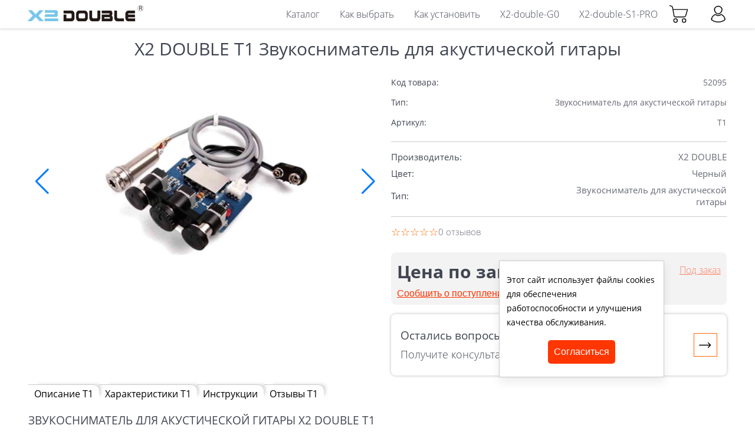

--- FILE ---
content_type: text/html; charset=UTF-8
request_url: https://x2-double.ru/product/x2-double-t1-zvukosnimatel/
body_size: 11348
content:
<!DOCTYPE html>
<html xmlns="http://www.w3.org/1999/xhtml" xml:lang="ru" lang="ru">
	<head>
		<title>X2 Double T1 - Звукосниматель</title>
		<meta name="viewport" content="width=device-width, initial-scale=1">
		<meta http-equiv="Content-Type" content="text/html; charset=UTF-8" />
<meta name="robots" content="index, follow" />
<meta name="keywords" content="X2 Double T1 - Звукосниматель купить цена" />
<meta name="description" content="X2 Double T1 - Звукосниматель купить на официальном сайте дилера с гарантией, X2 Double T1 - Звукосниматель цена интернет-магазина, доставка на дом." />
<script data-skip-moving="true">(function(w, d, n) {var cl = "bx-core";var ht = d.documentElement;var htc = ht ? ht.className : undefined;if (htc === undefined || htc.indexOf(cl) !== -1){return;}var ua = n.userAgent;if (/(iPad;)|(iPhone;)/i.test(ua)){cl += " bx-ios";}else if (/Windows/i.test(ua)){cl += ' bx-win';}else if (/Macintosh/i.test(ua)){cl += " bx-mac";}else if (/Linux/i.test(ua) && !/Android/i.test(ua)){cl += " bx-linux";}else if (/Android/i.test(ua)){cl += " bx-android";}cl += (/(ipad|iphone|android|mobile|touch)/i.test(ua) ? " bx-touch" : " bx-no-touch");cl += w.devicePixelRatio && w.devicePixelRatio >= 2? " bx-retina": " bx-no-retina";if (/AppleWebKit/.test(ua)){cl += " bx-chrome";}else if (/Opera/.test(ua)){cl += " bx-opera";}else if (/Firefox/.test(ua)){cl += " bx-firefox";}ht.className = htc ? htc + " " + cl : cl;})(window, document, navigator);</script>


<link href="/bitrix/js/ui/design-tokens/dist/ui.design-tokens.css?172527078626358" type="text/css"  rel="stylesheet" />
<link href="/bitrix/js/ui/fonts/opensans/ui.font.opensans.css?17252701412555" type="text/css"  rel="stylesheet" />
<link href="/bitrix/js/main/popup/dist/main.popup.bundle.css?175739434731694" type="text/css"  rel="stylesheet" />
<link href="/local/templates/x2-double/components/bitrix/catalog.element/element/style.css?175862912113113" type="text/css"  rel="stylesheet" />
<link href="/local/templates/x2-double/components/bitrix/news.list/reviews_catalog/style.css?1725272880930" type="text/css"  rel="stylesheet" />
<link href="/local/templates/x2-double/template_styles.css?176829595836251" type="text/css"  data-template-style="true"  rel="stylesheet" />







		<link rel="canonical" href="https://x2-double.ru/product/x2-double-t1-zvukosnimatel/">
		<link rel="shortcut icon" type="image/svg+xml" href="/favicon.svg"/>
				<link rel="stylesheet" type="text/css" href="/local/templates/x2-double/swiper/swiper-bundle.min.css">
		<link rel="stylesheet" href="https://cdnjs.cloudflare.com/ajax/libs/animate.css/4.1.1/animate.min.css">
	</head>
	<body id="body">
		<div id="panel"></div>
		<header id="header" class="header">
			<div class="header__container">
	<a href="/">
	<img src="/logo.jpg" alt="Логотип X2 Double" height="32" width="200" class="header__logo">
</a>		<button class="header__button-open" type="button" aria-label="открыть меню">
		<svg viewBox="0 0 32 32" width="32px" height="32px" fill="#fff">
			<path d="M26,16c0,1.104-0.896,2-2,2H8c-1.104,0-2-0.896-2-2s0.896-2,2-2h16C25.104,14,26,14.896,26,16z" />
			<path d="M26,8c0,1.104-0.896,2-2,2H8c-1.104,0-2-0.896-2-2s0.896-2,2-2h16C25.104,6,26,6.896,26,8z" />
			<path d="M26,24c0,1.104-0.896,2-2,2H8c-1.104,0-2-0.896-2-2s0.896-2,2-2h16C25.104,22,26,22.896,26,24z" />
		</svg>
	</button>
	<div class="header__nav-wrapper nav--close">
		<nav class="header__nav-box">
			<button class="header__button-closed" type="button" aria-label="закрыть меню">
				<svg viewBox="0 0 24 24" width="32px" height="32px" fill="#fff">
					<path d="M16.707,8.707,13.414,12l3.293,3.293a1,1,0,1,1-1.414,1.414L12,13.414,8.707,16.707a1,1,0,1,1-1.414-1.414L10.586,12,7.293,8.707A1,1,0,1,1,8.707,7.293L12,10.586l3.293-3.293a1,1,0,1,1,1.414,1.414Z" />
				</svg>
			</button>
			<ul class="header__nav-list" itemscope itemtype="http://schema.org/ItemList">
									<li class="header__nav-item" itemscope itemtype="http://schema.org/ListItem">
						<a class="header__nav-link" href="/catalog/" itemprop="url">Каталог</a>
						<meta itemprop="name" content="Каталог" />
					</li>
									<li class="header__nav-item" itemscope itemtype="http://schema.org/ListItem">
						<a class="header__nav-link" href="/blog/kak-vybrat-zvukosnimatel-dlya-gitary/" itemprop="url">Как выбрать</a>
						<meta itemprop="name" content="Как выбрать" />
					</li>
									<li class="header__nav-item" itemscope itemtype="http://schema.org/ListItem">
						<a class="header__nav-link" href="/blog/kak-ustanovit-zvukosnimatel-na-akusticheskuyu-gitaru/" itemprop="url">Как установить</a>
						<meta itemprop="name" content="Как установить" />
					</li>
									<li class="header__nav-item" itemscope itemtype="http://schema.org/ListItem">
						<a class="header__nav-link" href="/product/x2-double-g0-transakusticheskiy-zvukosnimatel/" itemprop="url">X2-double-G0</a>
						<meta itemprop="name" content="X2-double-G0" />
					</li>
									<li class="header__nav-item" itemscope itemtype="http://schema.org/ListItem">
						<a class="header__nav-link" href="/product/x2-double-s1-pro-transakusticheskiy-pezozvukosnimatel-s-mikrofonom/" itemprop="url">X2-double-S1-PRO</a>
						<meta itemprop="name" content="X2-double-S1-PRO" />
					</li>
							</ul>
			<div class="background__icons_profile"></div>
<div class="header__icons">
<div class="header__icons_item icon__cart">
		<div class="reload_cart__wrapper">
			<div class="reload_cart__open" onclick="$('.reload_cart__wrapper').toggleClass('active'); $('body').toggleClass('overflow'); $('.background__icons_profile').toggleClass('active');"></div>
			<div id="reload_cart" class="reload_cart__box">
				<div class="header__icons_link">
					<svg width="32" height="30" fill="none" xmlns="http://www.w3.org/2000/svg"><g clip-path="url(#a)"><path d="M10.305 22.117a3.728 3.728 0 1 0 0 7.457 3.728 3.728 0 0 0 0-7.457zm0 6.086a2.358 2.358 0 1 1 0-4.715 2.358 2.358 0 0 1 0 4.715zm20.32-21.732h-24.2l-.493-2.762A4.119 4.119 0 0 0 2.594.378L.805.063a.686.686 0 1 0-.24 1.35l1.796.315a2.741 2.741 0 0 1 2.22 2.22l2.427 13.687a3.42 3.42 0 0 0 3.372 2.83h14.392a3.418 3.418 0 0 0 3.283-2.432l3.221-10.678a.716.716 0 0 0-.102-.61.694.694 0 0 0-.549-.274zm-3.879 11.157a2.042 2.042 0 0 1-1.967 1.46H10.387a2.046 2.046 0 0 1-2.022-1.7L6.672 7.835h23.035l-2.96 9.793zm-2.049 4.49a3.728 3.728 0 1 0 0 7.456 3.728 3.728 0 0 0 0-7.457zm0 6.085a2.358 2.358 0 1 1 0-4.715 2.358 2.358 0 0 1 0 4.715z" fill="#000"/></g><defs><clipPath id="a"><path fill="#fff" d="M0 0h31.304v30H0z"/></clipPath></defs></svg>				</div>
			</div>
		</div>
	</div>
	<div class="header__icons_item icon__auth" id="reload_auth">
		<div id="over_personal_info_popap">
	<button class="header__icons_link" onclick="$('.personal__container').toggleClass('active'); $('.background__icons_profile').toggleClass('active');$('body').addClass('overflow');">
					<svg width="33" height="30" fill="none" xmlns="http://www.w3.org/2000/svg"><path d="M15.682 15c1.797 0 3.552-.959 4.942-2.7 1.226-1.536 1.958-3.435 1.958-5.08 0-3.345-3.095-6.066-6.9-6.066s-6.9 2.721-6.9 6.066c0 1.645.732 3.544 1.958 5.08 1.39 1.741 3.145 2.7 4.942 2.7zm0-12.857c3.184 0 5.775 2.277 5.775 5.077 0 1.428-.672 3.157-1.754 4.512-1.156 1.448-2.621 2.279-4.02 2.279-1.4 0-2.866-.83-4.022-2.279-1.082-1.355-1.754-3.084-1.754-4.512 0-2.8 2.59-5.077 5.775-5.077z" fill="#000" stroke="#000" stroke-width=".5"/><path d="M25.708 18.84c-1.205-1.643-2.902-2.954-4.908-3.792a.616.616 0 0 0-.634.095c-1.343 1.177-2.894 1.799-4.484 1.799-1.59 0-3.14-.622-4.483-1.799a.616.616 0 0 0-.634-.095c-2.005.838-3.703 2.149-4.908 3.792-1.239 1.687-1.893 3.644-1.893 5.66v.009c0 .138.066.27.183.363 3.218 2.563 7.386 3.974 11.735 3.974 4.35 0 8.517-1.411 11.736-3.974a.466.466 0 0 0 .183-.363V24.5c0-2.016-.655-3.973-1.893-5.66zm-10.026 9.027c-3.988 0-7.813-1.268-10.8-3.575.043-1.754.633-3.451 1.712-4.922 1.024-1.395 2.44-2.526 4.108-3.288 1.49 1.205 3.205 1.84 4.98 1.84 1.775 0 3.49-.635 4.981-1.84 1.669.762 3.084 1.893 4.107 3.288 1.08 1.47 1.67 3.168 1.712 4.922-2.986 2.307-6.812 3.575-10.8 3.575z" fill="#000" stroke="#000" stroke-width=".5"/></svg>			</button>
</div>
<div class="personal__container" id="personal_info_popap">
	
	<div class="icons__heading">
		<p class="pop_up__title">Авторизация:</p>
		<button type="button" class="pop_up__close" onclick="$('.personal__container').removeClass('active'); $('.background__icons_profile').removeClass('active');$('body').removeClass('overflow');">×</button>
	</div>
	<button type="button" class="pop_up_button" onclick="input_auth('/local/templates/x2-double');">У меня есть профиль</button>
			<a class="pop_up_reg" href="/personal/?new_reg=Y">Зарегистрироваться</a>
</div>	</div>
</div>
		</nav>
	</div>
</div>








		</header>

		<main><input type="hidden" id="id_product" value="52095"/>
<section class="element" itemscope itemtype="https://schema.org/Product">
	<div class="container">
		<meta itemprop="name" content="X2 Double T1 - Звукосниматель" />
		<h1 class="element__title" itemprop="model">X2 DOUBLE T1 Звукосниматель для акустической гитары</h1>
		<div class="element__top">
			<div class="element__left">
				<div id="detail_slider">
					<div class="detail_slider_pre">
						<div class="element__slider">
															<div class="slider_product swiper-container">
									<div class="swiper-wrapper">
																					<div class="swiper-slide">
												<div class="detail_img_containeer" onclick="popap_slider('52095', '0', '/local/templates/x2-double');">						
																											<img class="detail_img_big"  itemprop="image" src="/upload/catalog/x2-double-t1-zvukosnimatel/x2-double-t1-zvukosnimatel.jpg" 
														alt="Звукосниматель для акустической гитары X2 Double T1 - Звукосниматель - фото 1" 
														title="X2 Double T1 - Звукосниматель - фото 1" width="1500" height="1000">
																									</div>
											</div>
																														</div>
									<div class="swiper-button-prev"></div>
									<div class="swiper-button-next"></div>
																	</div>
													</div>
					</div>
				</div>
			</div>
			<div class="element__info">
				<div class="element__info_top">
					<div class="element__heading">
						<div class="element__wrapper">
											<div class="element-info__main">
					<div class="element-info__box">
																				<p class="element-info__article">Код товара:<span>52095</span></p>
																						<p class="element-info__type">Тип: <span>Звукосниматель для акустической гитары</span></p>
																						<p class="element-info__article">Артикул: <span>T1</span> </p>
												</div>
											<div class="element-info__characteristics">
							<ul>
																				<li><span class="element-info__property">
														Производитель:</span>
													<span class="element-info__value">															X2 DOUBLE																											</span>
												</li>
																				<li><span class="element-info__property">
														Цвет:</span>
													<span class="element-info__value">															Черный																											</span>
												</li>
																				<li><span class="element-info__property">
														Тип:</span>
													<span class="element-info__value">															Звукосниматель для акустической гитары																											</span>
												</li>
															</ul>
						</div>
										<div class="element-info__rating" itemprop="aggregateRating" itemscope itemtype="http://schema.org/AggregateRating">
													<meta itemprop="ratingValue" content="5" />
							<meta itemprop="reviewCount" content="1" />
							<meta itemprop="bestRating" content="5">
							<meta itemprop="ratingCount" content="1">
												<div class="element-info__stars">
															<span>&#9734;</span>
								<span>&#9734;</span>
								<span>&#9734;</span>
								<span>&#9734;</span>
								<span>&#9734;</span>
													</div>
						<a class="element-info__reviews" href="#reviews">0 отзывов</a>
					</div>
								</div>			
						</div>
					
					<div class="element__coast">
						<div class="element__price" itemprop="offers" itemscope itemtype="http://schema.org/Offer">
															<p class="element__price_summ">
									<span>Цена </span>
									<span class="element__price_query"  itemprop="price" content="По запросу">по запросу</span>
								</p>
																															<p class="element_availability_few">Под заказ</p>
																					</div>
																					<div class="element__buy">
									<button type="button" class="element_availability" onclick="add_availability('52095', '0', '/local/templates/x2-double');">Сообщить о поступлении</button>
								</div>
																		</div>
				</div>
				
<div class="content_message_wrapper" id="open_jivochat" onclick="open_jivochat();">
	<div>
		<p class="content_message_questions">Остались вопросы?</p>
		<p class="content_message_consultation">Получите консультацию нашего специалиста</p>
	</div>
	<span class="content_message_jivo"></span>
</div>
			</div>
		</div>
	</div>
	</div>
	
	<div class="detail_tabs">
		<div class="container">
			<ul class="detail_links">
				<li><a id="description_link" class="current">Описание T1</a></li>
								<li><a id="characteristics_link">Характеристики T1</a></li>
								<li><a id="files_link">Инструкции</a></li>
								<li><a id="reviews_link">Отзывы T1</a></li>
			</ul>
		</div>
	</div>
	
		<div class="detail_description">
		<div class="container">
												<h2 itemprop="name">Звукосниматель для акустической гитары X2 DOUBLE T1</h2>
										<div id="detail_description" class="element__box">
													<p>X2 Double T1 &ndash; Звукосниматель для акустической гитары</p>

<p>Представляем вам звукосниматель для акустической гитары, который удивит вас своим качеством звука и удобством использования. Встроенная система гитарного предусилителя позволяет настроить звук и объем под свои предпочтения, а гибкий звукосниматель под седлом обеспечивает чистоту и детализацию звучания. Регуляторы громкости, низких и высоких частот позволяют легко настроить звук под любой стиль игры. Индикатор низкого заряда батареи поможет вовремя заменить 9-вольтовую батарею, чтобы не остаться без звука в самом неподходящем моменте. А сумка для батареи обеспечит удобство и защиту вашего оборудования в пути. Удивите себя и свою аудиторию качеством звучания этого звукоснимателя для акустической гитары!</p>

<p><b>Основные сведения о звукоснимателе для акустической гитары:</b></p>

<ul>
	<li>Встроенная система гитарного предусилителя,</li>
	<li>гибкий звукосниматель под седлом,</li>
	<li>регуляторы громкости,</li>
	<li>низких и высоких частот,</li>
	<li>индикатор низкого заряда батареи,</li>
	<li>батарея 9 В и сумка для батареи.</li>
</ul>
							</div>
		</div>
	</div>

			
				<div class="characteristics">
			<div class="container">
				<div id="characteristics_block" class="element_description">
											<h2>Звукосниматель для акустической гитары X2 DOUBLE T1 характеристики товара</h2>
										<table class="characteristics__table">
						<tbody>
																	<tr class="characteristics__row">
											<td>Производитель</td>
																							<td>X2 DOUBLE</td>
																					</tr>
																			<tr class="characteristics__row">
											<td>Цвет</td>
																							<td>Черный</td>
																					</tr>
																			<tr class="characteristics__row">
											<td>Назначение</td>
																							<td>Для акустической гитары</td>
																					</tr>
																			<tr class="characteristics__row">
											<td>Врезной темброблок</td>
																							<td>Да</td>
																					</tr>
															</tbody>
					</table>
				</div>
							</div>
		</div>
</section>
	
			
		<section>
		<div class="container">
			<a id="files_block" aria-label="X2 DOUBLE T1 инструкция на русском языке"></a> 
							<h2 class="element__subtitle">Звукосниматель для акустической гитары X2 DOUBLE T1 инструкция на русском языке</h2>
						<div class="element__box element__box_files">
									<p>На этот товар еще нет инструкций</p>
							</div>
		</div>
	</section>

		
		<section class="reviews">
		<div class="container">
			<div id="reviews_block" class="element_reviews_block">		
				<a name="reviews" aria-label="Отзывы на X2 DOUBLE T1"></a>
									<h2>Отзывы на <span> X2 DOUBLE T1</span></h2>
								<div id="reviews_section">
					<ul class="reviews__list">
						<li class="no_reviews_text element__box">
				На этот товар еще нет отзывов.
			</li>
			</ul><br/>
<button type="button" class="element__btn element_reviews" onclick="add_review('52095', '/local/templates/x2-double/components/bitrix/news.list/reviews_catalog', '/local/templates/x2-double');">Оставить отзыв</button>				</div>
			</div>
		</div>
	</section>

								<button id="scroller_b_top" class="b_top" style="display: none;">
			<svg width="59" height="59" viewBox="0 0 59 59" fill="none" xmlns="http://www.w3.org/2000/svg">
<g clip-path="url(#clip0_1633_2)">
<path d="M32.484 46.9835H26.684V23.7835L16.534 33.9335L12.416 29.8155L29.584 12.6475L46.752 29.8155L42.634 33.9335L32.484 23.7835V46.9835ZM29.584 0.583496C33.3923 0.583496 37.1634 1.3336 40.6818 2.79098C44.2002 4.24837 47.3972 6.3845 50.0901 9.07739C55.5286 14.5159 58.584 21.8922 58.584 29.5835C58.584 37.2748 55.5286 44.651 50.0901 50.0896C44.6515 55.5281 37.2753 58.5835 29.584 58.5835C25.7757 58.5835 22.0046 57.8334 18.4862 56.376C14.9677 54.9186 11.7708 52.7825 9.07788 50.0896C6.38499 47.3967 4.24886 44.1997 2.79147 40.6813C1.33409 37.1629 0.583984 33.3918 0.583984 29.5835C0.583984 21.8922 3.63933 14.5159 9.07788 9.07739C14.5164 3.63884 21.8927 0.583496 29.584 0.583496ZM29.584 6.38349C23.431 6.38349 17.5299 8.82777 13.1791 13.1786C8.82826 17.5294 6.38398 23.4305 6.38398 29.5835C6.38398 35.7365 8.82826 41.6375 13.1791 45.9884C17.5299 50.3392 23.431 52.7835 29.584 52.7835C35.737 52.7835 41.638 50.3392 45.9889 45.9884C50.3397 41.6375 52.784 35.7365 52.784 29.5835C52.784 23.4305 50.3397 17.5294 45.9889 13.1786C41.638 8.82777 35.737 6.38349 29.584 6.38349Z" fill="#FF6800"/>
</g>
<defs>
<clipPath id="clip0_1633_2">
<rect width="59" height="59" fill="white"/>
</clipPath>
</defs>
</svg>
			</button>
			<section id="feedback" class="feedback">
	<div class="feedback__container">
		<h3 class="feedback__heading">Заказать звукосниматель</h3>
		<div class="feedback__box">
			<p class="feedback__text">Если у вас остались вопросы или вы хотите сделать заказ, оставьте номер телефона и мы обязательно вам перезвоним</p>
			<form class="feedback__form">
			<label><input class="phone__number" type="text" id="phone_order_a_call" value="" placeholder="+7 (___) ___-__-__" required/></label>
			<button type="button" class="oneclick_btn" onclick="order_a_call('/local/templates/x2-double');">заказать</button>
			</form>
		</div>
	</div>
</section>
		</main>
		<footer id="footer" class="footer">
			<div class="popup_mess_cookie">
	<p>Этот сайт использует файлы cookies для обеспечения работоспособности и улучшения качества обслуживания.</p>
	<button class="mess_cookie_closed" type="button" onclick="location.reload();">согласиться</button>	
</div>

			<div class="footer__container"> 
				<div class="footer__nav-box">
					<div class="footer__container_catalog">
								<p>Звукосниматели</p>
		<ul class="footer__nav-list">
							<li class="footer__nav-item">
					<a class="footer__nav-link" href="/catalog/#transakusticheskie-zvukosnimateli">Трансакустический звукосниматель</a>
				</li>
							<li class="footer__nav-item">
					<a class="footer__nav-link" href="/catalog/#zvukosnimateli-dlya-akusticheskikh-gitar">Звукосниматель для акустической гитары</a>
				</li>
							<li class="footer__nav-item">
					<a class="footer__nav-link" href="/catalog/#zvukosnimateli-dlya-ukulele">Звукосниматель для укулеле</a>
				</li>
							<li class="footer__nav-item">
					<a class="footer__nav-link" href="/catalog/#zvukosnimateli-dlya-kakhonov">Звукосниматель для кахона</a>
				</li>
					</ul>
					</div>
					<div class="footer__container_menu">
						
	<ul class="">
					<li>
				<p>Навигация</p>
				<ul class="footer__nav-list">
											<li class="footer__nav-item">
							<a class="footer__nav-link" href="/personal/">Войти в личный кабинет</a>
						</li>
											<li class="footer__nav-item">
							<a class="footer__nav-link" href="/blog/kak-vybrat-zvukosnimatel-dlya-gitary/">Как выбрать</a>
						</li>
											<li class="footer__nav-item">
							<a class="footer__nav-link" href="/blog/kak-ustanovit-zvukosnimatel-na-akusticheskuyu-gitaru/">Как установить</a>
						</li>
											<li class="footer__nav-item">
							<a class="footer__nav-link" href="/#shipping_and_payment">Доставки и оплата</a>
						</li>
											<li class="footer__nav-item">
							<a class="footer__nav-link" href="/polzovatelskoe-soglashenie/">Пользовательское соглашение</a>
						</li>
									</ul>
			</li>
			</ul>
					</div>
					<div class="footer__container_address">
						<div>
	<p>
		 Наши магазины
	</p>
	<ul class="footer__nav-list">
		<li class="footer__nav-item">
		г. Москва, пр. Огородный,<br>
		 д.10, стр. 3, ТЦ «Зеленый» </li>
		<li class="footer__nav-item">г. Тюмень, ул. Комсомольская, 57</li>
		<li class="footer__nav-item">г. Омск, ул. Жукова, 107</li>
	</ul>
</div>
<div>
	<p>
		 Контакты
	</p>
	<p>
		 Телефон: <a class="footer__phone" rel="nofollow" href="tel:+78001008088"> 8-800-100-80-88</a>,
	</p>
	<p>
		 E-mail: <a href="mailto:zakaz@x2-double.ru">zakaz@x2-double.ru</a>
	</p>
</div>
 <br>					</div>
				</div>
			</div>
			<div class="footer__container">
	<p class="footer__text">
		 Разработано компанией <a href="https://dominantamusic.ru">«Доминанта мьюзик»</a>
		2022-2026
	</p>
	<p class="footer__text">
		 Все права защищены, при использовании фото и текста с сайта ссылка на источник обязательна
	</p>
 <a class="footer__text" href="/politika-obrabotki-personalnykh-dannykh/">Политика конфидециальности</a>
</div>
<div class="footer__container">
	<p class="footer__text">
		 Каталог носит исключительно информационный характер и не является публичной офертой
	</p>
</div>
 <br>		</footer>
		<section id="popap">
			<div id="message_modal">
				<div class="box_message_modal">
					<button type="button" class="close_message_modal"></button>
					<div class="title_message_modal"></div>
					<div class="content_message_modal"></div>
				</div>
			</div>
			<div id="popap_slider">
				<button type="button" class="close_popap_slider">
					<svg width="25px" height="25px" viewBox="0 0 25 25" fill="none"><path d="M1.707.293A1 1 0 00.293 1.707L10.9 12.314.293 22.92a1 1 0 101.414 1.414l10.607-10.606 10.135 10.135a1 1 0 001.414-1.414L13.728 12.314 23.863 2.179A1 1 0 0022.45.764L12.314 10.9 1.707.293z" fill="#fff"></path></svg>
				</button>
				<div class="content_popap_slider"></div>
			</div>
		</section>
		<div class="background__popap"></div>
						<div id="reload_script"></div>
		<!-- Yandex.Metrika counter -->
<noscript><div><img src="https://mc.yandex.ru/watch/88958833" style="position:absolute; left:-9999px;" alt="metrika" /></div></noscript>
<!-- /Yandex.Metrika counter -->	<script>if(!window.BX)window.BX={};if(!window.BX.message)window.BX.message=function(mess){if(typeof mess==='object'){for(let i in mess) {BX.message[i]=mess[i];} return true;}};</script>
<script>(window.BX||top.BX).message({"JS_CORE_LOADING":"Загрузка...","JS_CORE_NO_DATA":"- Нет данных -","JS_CORE_WINDOW_CLOSE":"Закрыть","JS_CORE_WINDOW_EXPAND":"Развернуть","JS_CORE_WINDOW_NARROW":"Свернуть в окно","JS_CORE_WINDOW_SAVE":"Сохранить","JS_CORE_WINDOW_CANCEL":"Отменить","JS_CORE_WINDOW_CONTINUE":"Продолжить","JS_CORE_H":"ч","JS_CORE_M":"м","JS_CORE_S":"с","JSADM_AI_HIDE_EXTRA":"Скрыть лишние","JSADM_AI_ALL_NOTIF":"Показать все","JSADM_AUTH_REQ":"Требуется авторизация!","JS_CORE_WINDOW_AUTH":"Войти","JS_CORE_IMAGE_FULL":"Полный размер"});</script><script src="/bitrix/js/main/core/core.js?1757394407511455"></script><script>BX.Runtime.registerExtension({"name":"main.core","namespace":"BX","loaded":true});</script>
<script>BX.setJSList(["\/bitrix\/js\/main\/core\/core_ajax.js","\/bitrix\/js\/main\/core\/core_promise.js","\/bitrix\/js\/main\/polyfill\/promise\/js\/promise.js","\/bitrix\/js\/main\/loadext\/loadext.js","\/bitrix\/js\/main\/loadext\/extension.js","\/bitrix\/js\/main\/polyfill\/promise\/js\/promise.js","\/bitrix\/js\/main\/polyfill\/find\/js\/find.js","\/bitrix\/js\/main\/polyfill\/includes\/js\/includes.js","\/bitrix\/js\/main\/polyfill\/matches\/js\/matches.js","\/bitrix\/js\/ui\/polyfill\/closest\/js\/closest.js","\/bitrix\/js\/main\/polyfill\/fill\/main.polyfill.fill.js","\/bitrix\/js\/main\/polyfill\/find\/js\/find.js","\/bitrix\/js\/main\/polyfill\/matches\/js\/matches.js","\/bitrix\/js\/main\/polyfill\/core\/dist\/polyfill.bundle.js","\/bitrix\/js\/main\/core\/core.js","\/bitrix\/js\/main\/polyfill\/intersectionobserver\/js\/intersectionobserver.js","\/bitrix\/js\/main\/lazyload\/dist\/lazyload.bundle.js","\/bitrix\/js\/main\/polyfill\/core\/dist\/polyfill.bundle.js","\/bitrix\/js\/main\/parambag\/dist\/parambag.bundle.js"]);
</script>
<script>BX.Runtime.registerExtension({"name":"pull.protobuf","namespace":"BX","loaded":true});</script>
<script>BX.Runtime.registerExtension({"name":"rest.client","namespace":"window","loaded":true});</script>
<script>(window.BX||top.BX).message({"pull_server_enabled":"N","pull_config_timestamp":0,"shared_worker_allowed":"Y","pull_guest_mode":"N","pull_guest_user_id":0,"pull_worker_mtime":1757394371});(window.BX||top.BX).message({"PULL_OLD_REVISION":"Для продолжения корректной работы с сайтом необходимо перезагрузить страницу."});</script>
<script>BX.Runtime.registerExtension({"name":"pull.client","namespace":"BX","loaded":true});</script>
<script>BX.Runtime.registerExtension({"name":"pull","namespace":"window","loaded":true});</script>
<script>BX.Runtime.registerExtension({"name":"ui.design-tokens","namespace":"window","loaded":true});</script>
<script>BX.Runtime.registerExtension({"name":"ui.fonts.opensans","namespace":"window","loaded":true});</script>
<script>BX.Runtime.registerExtension({"name":"main.popup","namespace":"BX.Main","loaded":true});</script>
<script>BX.Runtime.registerExtension({"name":"popup","namespace":"window","loaded":true});</script>
<script>(window.BX||top.BX).message({"LANGUAGE_ID":"ru","FORMAT_DATE":"DD.MM.YYYY","FORMAT_DATETIME":"DD.MM.YYYY HH:MI:SS","COOKIE_PREFIX":"BITRIX_SM","SERVER_TZ_OFFSET":"0","UTF_MODE":"Y","SITE_ID":"s6","SITE_DIR":"\/","USER_ID":"","SERVER_TIME":1769822528,"USER_TZ_OFFSET":10800,"USER_TZ_AUTO":"Y","bitrix_sessid":"e78f5fa3a7f8170aea7de85dffaa1364"});</script><script src="/bitrix/js/pull/protobuf/protobuf.js?1661088555274055"></script>
<script src="/bitrix/js/pull/protobuf/model.js?166108855570928"></script>
<script src="/bitrix/js/rest/client/rest.client.js?166108855617414"></script>
<script src="/bitrix/js/pull/client/pull.client.js?175739437183861"></script>
<script src="/bitrix/js/main/popup/dist/main.popup.bundle.js?1757394407119116"></script>
<script>
					(function () {
						"use strict";

						var counter = function ()
						{
							var cookie = (function (name) {
								var parts = ("; " + document.cookie).split("; " + name + "=");
								if (parts.length == 2) {
									try {return JSON.parse(decodeURIComponent(parts.pop().split(";").shift()));}
									catch (e) {}
								}
							})("BITRIX_CONVERSION_CONTEXT_s6");

							if (cookie && cookie.EXPIRE >= BX.message("SERVER_TIME"))
								return;

							var request = new XMLHttpRequest();
							request.open("POST", "/bitrix/tools/conversion/ajax_counter.php", true);
							request.setRequestHeader("Content-type", "application/x-www-form-urlencoded");
							request.send(
								"SITE_ID="+encodeURIComponent("s6")+
								"&sessid="+encodeURIComponent(BX.bitrix_sessid())+
								"&HTTP_REFERER="+encodeURIComponent(document.referrer)
							);
						};

						if (window.frameRequestStart === true)
							BX.addCustomEvent("onFrameDataReceived", counter);
						else
							BX.ready(counter);
					})();
				</script>



<script src="/local/templates/x2-double/components/bitrix/menu/top_menu/script.js?17123143862199"></script>
<script src="/local/templates/x2-double/js/jquery-1.11.1.min.js?164270160095790"></script>
<script src="/local/templates/x2-double/js/jquery.maskedinput.min.js?16427016004280"></script>
<script src="/local/templates/x2-double/js/nouislider.min.js?164270160025410"></script>
<script src="/local/templates/x2-double/js/script.js?17205084904792"></script>
<script src="/local/templates/x2-double/swiper/swiper-bundle.min.js?1684044882146402"></script>
<script src="/local/templates/x2-double/components/bitrix/news.list/reviews_catalog/script.js?1727254190756"></script>

<script>
	function input_auth(site_template){
		$.ajax({
			type: "POST",
			url: site_template + "/include/auth/auth_pass.php",
			data: {
				"site_template": site_template,
				"type": "input_auth_phone"
			},
			success: function(data){
				$('#message_modal').show();
				$('.content_message_modal').html(data);
			}
		});
	}
	function auth(login, site_template){
		$.ajax({
			type: "POST",
			url: site_template + "/include/auth/auth_pass.php",
			data: {
				"site_template": site_template,
				"type": "auth",
				"auth_pass": "Y",
				"login": login
			},
			success: function(data){
				$('#message_modal').show();
				$('.content_message_modal').html(data);
			}
		});
	}
</script><script>
	$('.background__icons_profile').click(function(){
		$('.background__icons_profile').removeClass('active');
		$('.icon__cart').removeClass('active');
		$('.personal__container').removeClass('active');
		$('body').removeClass('overflow');
	});
</script><script type="text/javascript">
	$(document).ready(function(){
	let width_slider;
	let height_slider;
	width_slider = $(".video_slider_prod").width();
	height_slider = width_slider / 3 * 2;
	$(".video_slider_prod").height(height_slider);
	
	//слайдер элемент
	let swiper = new Swiper(".detail_dots_list", {
		spaceBetween: 3,
		slidesPerView: "auto",
		freeMode: true,
		watchSlidesProgress: true,
		centerInsufficientSlides: true,
	});
	let swiper2 = new Swiper(".slider_product", {
		loop: true,
		centerInsufficientSlides: true,
		navigation: {
			nextEl: ".swiper-button-next",
			prevEl: ".swiper-button-prev",
		},
		thumbs: {
			swiper: swiper,
		},
		keyboard: {
		enabled: true,
		onlyInViewport: false,
		},
	});
});
$(window).resize(function(){
	let width_slider;
	let height_slider;
	width_slider = $(".video_slider_prod").width();
	height_slider = width_slider / 3 * 2;
	$(".video_slider_prod").height(height_slider);
});
	(function () {
		const paddingTop = 80;
		const descriptionLink = document.querySelector('#description_link');
		const description = document.querySelector('#detail_description');
		const featuresLink = document.querySelector('#features_link');
		const features = document.querySelector('#features_block');
		const characteristicsLink = document.querySelector('#characteristics_link');
		const characteristics = document.querySelector('#characteristics_block');
		const videoLink = document.querySelector('#video_link');
		const video = document.querySelector('#video');
		const filesLink = document.querySelector('#files_link');
		const files = document.querySelector('#files_block');
		const storeLink = document.querySelector('#store_link');
		const store = document.querySelector('#store_block');
		const reviewsLink = document.querySelector('#reviews_link');
		const reviews = document.querySelector('#reviews_block');
		const similarLink = document.querySelector('#similar_link');
		const similar = document.querySelector('#product_similar');
		const dopProdLink = document.querySelector('#dop_prod_link');
		const dopprod = document.querySelector('#dop_prod_block');
		let stopScroll;
		
		if (store != null && storeLink !=null) {
			storeLink.addEventListener('click', () => {
				let dataStore = store.getBoundingClientRect();
				stopScroll = dataStore.top - paddingTop;
				window.scrollBy(0, stopScroll - paddingTop)
			})
		}
		if (files != null && filesLink !=null) {
			filesLink.addEventListener('click', () => {
				let dataFiles = files.getBoundingClientRect();
				stopScroll = dataFiles.top - paddingTop;
				window.scrollBy(0, stopScroll - paddingTop)
			})
		}
		if (description != null && descriptionLink !=null) {
			descriptionLink.addEventListener('click', () => {
				let dataDiscription = description.getBoundingClientRect();
				stopScroll = dataDiscription.top - paddingTop;
				window.scrollBy(0, stopScroll - paddingTop)
			})
		}
		if (features != null && featuresLink !=null) {
			featuresLink.addEventListener('click', () => {
				let dataFeatures = features.getBoundingClientRect();
				stopScroll = dataFeatures.top - paddingTop;
				window.scrollBy(0, stopScroll - paddingTop)
			})
		}
		if (characteristics != null && characteristicsLink !=null) {
			characteristicsLink.addEventListener('click', () => {
				let dataCharacteristics = characteristics.getBoundingClientRect();
				stopScroll = dataCharacteristics.top - paddingTop;
				window.scrollBy(0, stopScroll - paddingTop)
			})
		}
		if (video != null && videoLink !=null) {
			videoLink.addEventListener('click', () => {
				let dataVideo = video.getBoundingClientRect();
				stopScroll = dataVideo.top - paddingTop;
				window.scrollBy(0, stopScroll - paddingTop)
			})
		}
		if (reviews != null && reviewsLink !=null) {
			reviewsLink.addEventListener('click', () => {
				let dataReviews = reviews.getBoundingClientRect();
				stopScroll = dataReviews.top - paddingTop;
				window.scrollBy(0, stopScroll - paddingTop)
			})
		}
		if (similar != null && similarLink !=null) {
			similarLink.addEventListener('click', () => {
				let dataSimilar = similar.getBoundingClientRect();
				stopScroll = dataSimilar.top - paddingTop;
				window.scrollBy(0, stopScroll - paddingTop)
			})
		}
		if (dopprod != null && dopProdLink !=null) {
			dopProdLink.addEventListener('click', () => {
				let dataSimilar = dopprod.getBoundingClientRect();
				stopScroll = dataSimilar.top - paddingTop;
				window.scrollBy(0, stopScroll - paddingTop)
			})
		}
	}());
</script>
<script type="text/javascript">
		$("#add_cart_").attr('href', '/personal/cart/').removeAttr('onclick').text('В корзине').addClass('in_cart');
	</script>
<script type="text/javascript">
	$.mask.definitions['h'] = "[9]";
	$('#phone_order_a_call').mask("+7 (h99) 999-99-99");

	function order_a_call(site_template) {
		var phone = $('#phone_order_a_call').val(); 
		
		if(phone && phone.length === 18) {
			$.ajax({
				type: "POST",
				url: site_template + "/functions.php",
				data: {
					"phone": phone,
					"type_function": "order_a_call"
				},
				success: function(data) {
					$('#message_modal').show();
					$('.title_message_modal').html('Заявка принята. В ближайшее время с вами свяжется наш менеджер.');
				}
			});
		} else {
			$('#message_modal').show();
			$('.title_message_modal').html('Заполните все поля корректно!\nНомер должен начинаться с 9 и содержать 11 цифр.');
		}
	}
</script><script>
	(function () {
		'use strict'
		const slosedButton = document.querySelector(".mess_cookie_closed");
		const popupMessCookie = document.querySelector(".popup_mess_cookie");

		slosedButton.addEventListener("click",function(e){
			e.preventDefault();
			popupMessCookie.style.display = 'none';
		});
	})();
</script>

<script>
			$(window).on("load", function() {
				$('#reload_favor').load('/local/templates/x2-double/include/reload_favor.php');
				$('#reload_cart').load('/local/templates/x2-double/include/reload_cart.php');
				$('#reload_script').load('/local/templates/x2-double/include/jivosite.php');
			});
		</script>
<script type="text/javascript" >
   (function(m,e,t,r,i,k,a){m[i]=m[i]||function(){(m[i].a=m[i].a||[]).push(arguments)};
   m[i].l=1*new Date();
   for (var j = 0; j < document.scripts.length; j++) {if (document.scripts[j].src === r) { return; }}
   k=e.createElement(t),a=e.getElementsByTagName(t)[0],k.async=1,k.src=r,a.parentNode.insertBefore(k,a)})
   (window, document, "script", "https://mc.yandex.ru/metrika/tag.js", "ym");

   ym(88958833, "init", {
        clickmap:true,
        trackLinks:true,
        accurateTrackBounce:true,
        webvisor:true
   });
</script>
</body>
	</html>

--- FILE ---
content_type: text/css
request_url: https://x2-double.ru/local/templates/x2-double/components/bitrix/catalog.element/element/style.css?175862912113113
body_size: 3579
content:
.element__title {
  font-family: "Open Sans", sans-serif;
  font-size: 20px;
  margin-bottom: 10px;
}

.element__left {
  margin-bottom: 10px;
}

.slider-for .element__slider_item {
  margin: 0 auto;
  text-align: center;
}

.slider_product {
  padding: 50px;
}

.video_slider_box {
  display: flex;
  justify-content: center;
  align-items: center;
  height: 100%;
}

.popup_container .detail_dots_video {
  height: 54px;
}

.detail_img_containeer {
  min-height: 270px;
  display: flex;
  align-items: center;
  justify-content: center;
  margin: auto;
  display: -webkit-box;
  display: -moz-box;
  display: -ms-flexbox;
  display: -webkit-flex;
}

.popup_dots_container,
.detail_dots_container {
  overflow: hidden;
  border: 1px solid #6c6c6c;
  cursor: pointer;
  display: flex;
  align-items: center;
  justify-content: center;
  margin: auto;
  display: -webkit-box;
  display: -moz-box;
  display: -ms-flexbox;
  display: -webkit-flex;
}

.swiper-slide-thumb-active .popup_dots_container,
.swiper-slide-thumb-active .detail_dots_container {
  border: 1px solid #ff6800;
}

.detail_dots_picture {
  height: 65px;
}

.detail_dots_video {
  height: 65px;
  display: flex;
  justify-content: center;
  align-items: center;
}

.slider__thumbs .element__slider_item {
  cursor: pointer;
  margin: 0 auto;
  width: 45px;
  height: 30px;
}

.slider_video_nav {
  width: 45px;
  height: 30px;
  border: 1px solid #ff6800;
  margin: 0 auto;
}

.element__slider_box {
  display: flex;
  align-items: center;
  justify-content: center;
  display: -webkit-box;
  display: -moz-box;
  display: -ms-flexbox;
  display: -webkit-flex;
}

.element__slider_img {
  width: auto;
  margin: 0 auto;
}

.element__slider {
  position: relative;
  width: 100%;
  text-align: center;
}

.video_slider_prod {
  margin: 0 auto;
  padding: 0 40px;
}

.element__wrapper {
  font-size: 15px;
  padding: 15px 0;
}

/* Основная информация */
.element-info__main {
  display: flex;
  flex-direction: column;

}

.element__info {
  font-size: 14px;
}

.element-info__box {
  padding: 0 0 15px 0;
}

.element-info__article,
.element-info__type,
.element-info__brand {
  margin: 0;
  font-size: 14px;
  display: flex;
  justify-content: space-between;
  align-items: center;
  padding: 5px 0;
   font-weight: 500;
}

.element-info__article span,
.element-info__type span,
.element-info__brand span {
  opacity: 0.8;
  font-weight: 400;
  text-align: right;
}

/* Характеристики */
.element-info__characteristics {
  padding: 15px 0;
  border-top: 1px solid #ccc;
  ;
}

.element-info__characteristics ul {
  list-style: none;
  padding: 0;
  margin: 0;
  display: grid;
  gap: 8px;
}

.element-info__characteristics li {
  display: flex;
  justify-content: space-between;
  align-items: center;
}

.element-info__characteristics li:last-child {
  border-bottom: none;
}

.element-info__property {
  flex: 1;
  font-weight: 500;
}

.element-info__value {
  flex: 1;
  opacity: 0.8;
  font-weight: 400;
  text-align: right;
}

/* Рейтинг */
.element-info__rating {
  display: flex;
  align-items: center;
  gap: 15px;
  padding-top: 15px;
  border-top: 1px solid #ccc;
}

.element-info__stars {
  display: flex;
  gap: 2px;
}

.element-info__stars span {
  color: #ff6800;
  font-size: 18px;
}

.element-info__reviews {
  opacity: 0.8;
  text-decoration: none;
  transition: all 0.3s ease-out;
}

.element-info__reviews:hover {
  color: #ff6800;
  opacity: 1;
}



.element__price_summ {
  font-size: 20px;
  line-height: 1;
  font-weight: 700;
}

.element__coast {
border-radius: 8px;
     background-color: #f3f3f3;
  padding: 10px;
}

.element_availability_lot {
   font-size: 14px;
    color: #44CC00;
    margin: 0;
    padding: 5px 10px;
    background: rgba(68, 204, 0, 0.1);
    border-radius: 4px;
    display: flex;
    align-items: center;
}
.element_availability_few {
  color: #a52000;
  text-decoration: underline;
}

.element_oneclick,
.element_availability {
  padding: 0;
  color: #ff3200;
  background-color: transparent;
  text-decoration: underline;
  font-size: 16px;
  display: block;
  padding-top: 5px;
  text-align: center;
}

.element_oneclick:hover,
.element_availability:hover {
  background-color: transparent;
  opacity: 0.8;
}

.element__buttons {
  display: flex;
  justify-content: space-between;
  grid-gap: 10px;
}

.element__btn {
  cursor: pointer;
  padding: 10px 5px;
  text-align: center;
  font-weight: 500;
  margin: 5px 0;
  justify-items: start;
  width: 100%;
  transition: all 0.5s;
  color: #fff;
  max-width: 200px;
}

.element_in_basket {
  display: none;
  color: #ff6800;
  background: #fff;
}

.element__subtitle {
  margin: 15px auto;
  cursor: pointer;
  display: grid;
  grid-template-columns: 1fr 10px;
  align-items: center;
  justify-content: space-between;
  padding-bottom: 15px;
}

.element__subtitle.active svg {
  transform: rotate(90deg);
}

.element__services_item {
  color: var(--gray-color);
  text-transform: uppercase;
  font-size: 10px;
  display: flex;
  display: -webkit-box;
  display: -moz-box;
  display: -ms-flexbox;
  display: -webkit-flex;
  flex-direction: column;
  align-items: center;
  gap: 5px;
}

.element__subtitle.active::after {
  transform: rotate(150deg);
}

.element_reviews {
  max-width: 250px;
  margin: 0 auto;
}

.content_message_modal .element__container {
  display: none;
}

.files_block ul {
  display: flex;
  gap: 25px;
  flex-wrap: wrap;
  margin: 0.8rem 0 2rem;
}

.element__box_files ul {
  display: flex;
  gap: 1rem;
}

.files_block_item {
  padding: 40px 0 0 0;
  width: 70px;
  text-align: center;
  position: relative;
}

.files_block_item svg {
  width: 60px;
  height: 60px;
  transition: all 0.3s;
}

.files_block_item_type {
  position: absolute;
  left: 14px;
  bottom: 36px;
  color: var(--white-color);
  font-weight: 500;
}




/*  */
/*  */
#popap_slider {
  position: fixed;
  display: none;
  /* top: 0; */
  left: 0;
  width: 100%;
  height: 100vh;
  z-index: 7;
  background: rgba(0, 0, 0, 0.7);
  margin: 0;
  bottom: 0;
}

.close_popap_slider {
  right: 4%;
  top: 60px;
  position: absolute;
  z-index: 2;
  width: 40px;
  height: 40px;
  display: flex;
  justify-content: center;
  align-items: center;
}

.close_popap_slider path {
  fill: #000;
}

.content_popap_slider {
  display: flex;
  flex-direction: column;
  margin: 0 auto;
  height: 100%;
  width: 100%;
  background: #fff;
}

.popup_container {
  height: calc(100% - 60px);
  width: 100%;
}

.popup_swiper_list {
  width: 100%;
  height: calc(100% - 100px);
}

.popup_img_item {
  margin: auto;

}

.popup_img_item img {
  display: block;
  width: 100%;
  height: auto;
  max-width: 1400px;
}

.popup_dots_list {
  width: 100%;
  margin: 0px auto;
  overflow: hidden;
  top: 0px;
}

@media (min-width: 1200px) {
  .element__title {
    font-size: 30px;
  }

  .slider__thumbs {
    margin-top: 10px;
  }

  .popup_container {
    display: flex;
    flex-direction: row-reverse;
    margin: auto;
    width: 100%;
  }

  .popup_swiper_list {
    height: 100%;
    width: 100%;
    overflow: hidden;
    position: relative;
  }

  .popup_img_item img {
    margin: 0 auto;
    width: auto;
    touch-action: pinch-zoom;
  }

  .popup_swiper_dots_list {
    max-width: 140px;
    width: 100%;
    background: #fff;
    padding: 2.5rem 0.2rem 0;
  }

  .popup_dots_item {
    max-height: 60px;
    margin: 0 auto;
  }

  .popup_dots_container {
    height: auto;
    display: flex;
    align-items: center;
    justify-content: center;
    margin: auto;
  }
}

/*  */
.element__box li,
.element__features_item {
  position: relative;
  padding-left: 20px;
  line-height: 2;
}

.element__box li::before,
.element__features_item::before {
  position: absolute;
  content: "♪";
  top: -8px;
  left: 0;
  color: #06affe;
  width: 15px;
  height: fit-content;
  font-size: 22px;
}

.characteristics__table {
  max-width: 830px;
  width: 100%;
  border-collapse: collapse;
  background: #f7f7f7;
  margin-top: 10px;
  margin-bottom: 10px;
}

.characteristics__table td {
  border: 1px solid #6c727d;
  padding: 5px;
}

.characteristics__table tr:nth-child(2n) {
  background: #fff;
}

.detail_links {
  margin: 15px 0;
}

.detail_links li {
  position: relative;
  padding: 8px 5px 8px 0px;
  display: flex;
  align-items: center;
  border-bottom: 1px solid #e8e8e8;
  font-weight: 600;
}

.detail_links a {
  color: #000;
  font-family: "Open Sans", sans-serif;
  font-weight: 500;
}

.close_popap.close_modal {
  width: 30px;
  height: 30px;
}

.detail_service li {
  text-align: center;
}

.detail_service p {
  margin-top: 5px;
  font-size: 14px;
  line-height: 16px;
  text-align: center;
  color: var(--gray-color);
}

.content_message_modal .slider_product {
  position: relative;
  display: flex;
  display: -webkit-box;
  display: -moz-box;
  display: -ms-flexbox;
  display: -webkit-flex;
  justify-content: center;
  padding-bottom: 45px;
}

.content_message_modal .element_slider_list {
  width: 500px;
}

.content_message_modal .element_dots_list {
  position: absolute;
  display: flex;
  display: -webkit-box;
  display: -moz-box;
  display: -ms-flexbox;
  display: -webkit-flex;
  gap: 5px;
  z-index: 1;
  bottom: 0;
}

.element_title {
  display: grid;
  grid-template-columns: 1fr 30px;
  align-items: end;
  margin-bottom: 10px;
}

.element__price {
  display: flex;
  justify-content: space-between;
}

.element_link_page {
  margin: 10px 0;
  color: #ccc;
  position: relative;
  width: 90px;
}

.element_link_page:after {
  display: block;
  position: absolute;
  left: 0;
  width: 0;
  height: 2px;
  background-color: #ff6800;
  content: "";
  transition: width 0.5s ease;
}

.content__link:hover {
  color: #ff6800;
}

.element_link_page:hover:after,
.element_link_page:focus:after {
  width: 100%;
}

.video_slider {
  width: 100%;
  height: 100%;
  position: relative;
  overflow: hidden;
  padding-bottom: 40px;
}

.video__item-slide iframe {
  min-height: 206px;
  height: 100%;
}

.video_slider-button-next {
  width: 20px;
  height: 20px;
  display: none;
}

.video_slider .swiper-pagination-bullet {
  width: 20px;
  height: 20px;

}

.video__item {
  width: 100%;
}

.video__item iframe {
  min-height: 206px;
}

@media (min-width: 760px) {
  .detail_links {
    display: flex;
    flex-wrap: wrap;
    gap: 10px;
  }

  .detail_links li {
    border-top-right-radius: 10px;
    box-shadow: 9px -6px 6px -7px #ccc;
    border: none;
    border-top: 1px solid #ccc;
    padding: 5px 10px;
    cursor: pointer;
  }

  .detail_img_containeer {
    display: flex;
    align-items: center;
    justify-content: center;
    margin: auto;
    display: -webkit-box;
    display: -moz-box;
    display: -ms-flexbox;
    display: -webkit-flex;
  }

  .element_oneclick:hover {
    background: transparent;
    opacity: 0.8;
  }
}

@media (min-width: 1024px) {
  .video__item {
    width: 60%;
  }

  .video__item iframe {
    min-height: 500px;
  }

  .video__item-slide iframe {
    min-height: 336px;
  }

  .element__top {
    display: grid;
    grid-column-gap: 15px;
    grid-template-columns: 600px auto;
    margin-bottom: 15px;
  }

  .element__wrapper {
    margin-bottom: 10px;
  }

  .popap_element .element__left {
    max-width: 600px;
  }

  .element__price_summ {
    font-size: 30px;
  }

  .element__article {
    font-size: 18px;
    opacity: 0.5;
    display: block;
  }

  .element__container {
    grid-column: 1/3;
  }

  .element__box {
    padding: 30px;
    text-align: justify;
    background: #f3f3f3;
  }

  #reload_reviews_catalog.active {
    display: flex;
    flex-direction: column;
  }

  .content_message_modal .element__top {
    height: 90%;
    display: grid;
    grid-column-gap: 2%;
    grid-template-columns: 65% 300px;
    margin-bottom: 0;
  }

  .content_message_modal .element__info_top {
    display: grid;
  }

  .content_message_modal .element_link_page {
    grid-row: 4;
  }

  .popup_img_item img {
    touch-action: pinch-zoom;
    max-width: 1300px;
  }

  .video_slider_prod {
    width: 100%;
    height: 100%;
  }
}

.reviews__item {
  box-shadow: 1px 2px 16px 3px rgb(54 58 69 / 8%);
  padding: 20px;
  margin: 10px 0;
  background: var(--white-color);
}

.reviews__heading,
.reviews__footer {
  width: 100%;
  display: flex;
  justify-content: space-between;
  align-items: center;
}

.reviews__rating {
  color: gold;
  font-size: 20px;
  cursor: pointer;
}

.reviews__name {
  margin-bottom: 10px;
}

.reviews__like {
  display: flex;
  flex-direction: row;
  align-items: center;
  margin-top: 8px;
}

.reviews__like_like,
.reviews__like_alike {
  padding: 10px 12px;
  display: flex;
  align-items: center;
  margin-right: 12px;
  background-color: transparent;
  height: 40px;
}

.reviews__like_summ {
  text-decoration: underline;
  margin-left: 7px;
  text-underline-offset: 2px;
}


@media (min-width: 1400px) {
  .content_message_modal .element__slider {
    display: flex;
    flex-direction: column;
    justify-content: center;
  }

  .element__top {
    grid-template-columns: 800px auto;
  }
}


@media (min-width: 1680px) {}

--- FILE ---
content_type: text/css
request_url: https://x2-double.ru/local/templates/x2-double/components/bitrix/news.list/reviews_catalog/style.css?1725272880930
body_size: 354
content:
/* reviews */
.reviews__item {
  box-shadow: 1px 2px 16px 3px rgb(54 58 69 / 8%);
  border-radius: 10px;
  padding: 20px;
  margin: 10px 0;
  background: #fff;
}
.reviews__heading,
.reviews__footer {
  width: 100%;
  display: flex;
  justify-content: space-between;
  align-items: center;
}
.reviews__rating {
  color: gold;
  font-size: 20px;
  cursor: pointer;
}
.reviews__name {
  margin-bottom: 10px;
}
.reviews__date {
  color: var(--gray-color);
}
.reviews__like {
  display: flex;
  flex-direction: row;
  align-items: center;
  margin-top: 8px;
}
.reviews__like_like,
.reviews__like_alike {
  padding: 10px 12px;
  display: flex;
  align-items: center;
  margin-right: 12px;
  background-color: transparent;
  height: 40px;
  cursor: pointer;
}
.reviews__like_like:hover,
.reviews__like_alike:hover{
  opacity: 0.5;
}

.reviews__like_summ {
  text-decoration: underline;
  margin-left: 7px;
  text-underline-offset: 2px;
}

--- FILE ---
content_type: text/css
request_url: https://x2-double.ru/local/templates/x2-double/template_styles.css?176829595836251
body_size: 9398
content:
*,
h1,
h2,
h3,
h4,
h5,
h6 {
	margin: 0;
	padding: 0;
	box-sizing: border-box;
}

h1,
h2,
h3,
h4,
h5,
h6 {
	font-weight: 500;
}

html {
	scroll-behavior: smooth;
}

ul {
	list-style: none;
}

ol {
	padding-left: 30px;
	margin-bottom: 15px;
}

a {
	text-decoration: none;
	color: inherit;
	transition: 0.3s;
}

p {
	margin: 8px 0;
	font-size: 16px;
	line-height: 24px;
}

h1 {
	margin-top: 10px;
	padding-top: 10px;
	margin-bottom: 15px;
	text-align: center;
	line-height: 1;
}

h1,
h3 {
	font-weight: 500;
}

h2,
.feedback__title {
	padding: 5px 0;
	text-transform: uppercase;
	font-size: 19px;
	font-weight: 500;
}

.feedback__title {
	padding: 5px 0;
	text-align: center;
	text-transform: uppercase;
	font-size: 19px;
}
.content h3 {
	padding: 7px 0 15px;
}

.content ul {
	list-style: disc;
	padding-left: 22px;
	margin-bottom: 15px;
}
img {
	border-style: none;
	height: auto;
	max-height: 100%;
	max-width: 100%;
	margin: 0;
	vertical-align: middle;
}

button,
input {
	padding: 8px 6px;
	font-size: 18px;
	border: none;
	outline: none;
	border-radius: 5px;
	transition: 0.3s;
}

button {
	color: #fff;
	background-color: #ff6800;
	cursor: pointer;
}

svg {
	fill: #fff;
}

.reviews__like svg {
	fill: #4a4a53;
}

input {
	width: 100%;
	box-sizing: border-box;
	max-width: 300px;
}

input:focus-visible {
	outline: none;
}

body {
	margin: 0 auto;
	padding: 0;
	font-weight: 300;
	font-size: 16px;
	line-height: 20px;
	color: #404551;
	font-family: "Open Sans", sans-serif;
	background-color: #fff;
	overflow-x: hidden;
}

header {
	position: sticky;
	top: 0;
	background-color: #fff;
	box-shadow: 0px 0px 5px 1px #d4d4d4;
	z-index: 4;
}

footer {
	background-color: #000;
	color: #fff;
}
.del_order_search_city{
	display: none;
}
.title {
	font-weight: 700;
	margin: 15px auto;
	font-size: 18px;
}

#popap_slider {
	position: fixed;
	display: none;
	left: 0;
	width: 100%;
	height: 100vh;
	z-index: 7;
	background: rgba(0, 0, 0, 0.7);
	margin: 0;
	bottom: 0;
}

#message_modal {
	display: none;
	position: fixed;
	overflow: auto;
	top: 0;
	left: 0;
	width: 100%;
	height: 100vh;
	z-index: 100;
	background: rgba(0, 0, 0, 0.3);
}

.popup_mess_cookie {
	position: fixed;
	display: flex;
	flex-direction: column;
	align-items: center;
	width: 100%;
	z-index: 6;
	background: #fff;
	box-shadow: 0 8px 16px 0 rgba(0, 0, 0, .08), 0 0 4px 0 rgba(0, 0, 0, .04);
	padding: 12px;
	z-index: 100;
	bottom: 80px;
	width: calc(100% - 30px);
	right: auto;
	left: 15px;
	border: 1px solid #ccc;
}

.popup_mess_cookie p {
	font-weight: 400;
	font-size: 12px;
	color: #000;
}

.mess_cookie_closed {
	width: fit-content;
	padding: 10px;
	background-color: #ff3600;
	color: #fff;
	margin: 10px auto;
	transition: all 0.5s;
	font-size: 16px;
	min-height: 40px;
	text-transform: capitalize;
}

.b_top {
	position: fixed;
	bottom: 75px;
	left: 20px;
	width: 58px;
	height: 58px;
	border-radius: 50%;
	text-align: center;
	font-size: 30px;
	color: #fff;
	z-index: 40;
	border: none;
	background-color: transparent;
}

.b_top:hover {
	background: transparent;
	opacity: 0.8;
}

.oneclick_btn {
	padding: 10px 40px;
	font-size: 18px;
	margin: 0 auto;
	max-width: 300px;
	width: 100%;
}

.content_message_modal {
	display: flex;
	flex-direction: column;
	justify-content: space-between;
	align-items: center;
	gap: 5px;

}

/* .content_message_modal p {
	margin: 5px 0 10px;
} */

.content_message_modal .class_email,
.content_message_modal .class_phone {
	width: 100%;
	padding: 12px 10px;
	font-size: 18px;
	max-width: 300px;
}

.content_message_modal input {
	width: 100%;
	padding: 10px 5px;
}

.content_message_top {
	display: grid;
	gap: 20px;
	max-width: 250px;
	width: 100%;
}

.content_message_title{

}
.content_message_buttons {
	display: grid;
	gap: 15px;
}
.content_message_box .swiper {
	position: relative;
	overflow: hidden;
}

.content_message_box .swiper-slide {
	display: block;
}
.element_availability_few {
	text-decoration: underline;
	color: #ff7a5c;
}
.content__link {
	color: #ff6800;
}

.message {
	margin-bottom: 16px;
}

.true_message {
	color: #05da06;
	font-weight: 500;
}

.error_message,
.error_text_review {
	color: red;
	margin: 10px auto;
	text-align: center;
	max-width: 550px;
}

.form_add_review {
	width: 100%;
	display: block;
	text-align: center;
	height: 100%;
}

.form_add_review label {
	display: block;
	margin: 5px 0;
	width: 100%;
	text-align: left;
}

.form_add_review #text_review {
	display: block;
	width: 100%;
	padding: 5px;
	height: 140px;
}

.form_add_review .rating_review_stars {
	width: 100%;
	color: var(--primary-3);
	font-size: 40px;
	cursor: pointer;
}

.del_auth_bg,
#message_modal {
	display: none;
	position: fixed;
	overflow: auto;
	top: 0;
	left: 0;
	width: 100%;
	height: 100vh;
	z-index: 100;
	background: rgba(0, 0, 0, 0.3);
}

.del_auth_bg {
	display: block;
}

.del_auth {
	padding: 15px;
	margin: 150px auto;
	width: fit-content;
	background-color: #f6f5f7;
}

.del_auth_heading {
	font-size: 1.5rem;
	margin-bottom: 15px;
	font-weight: 600;
	color: #000;
}

.del_auth_text {
	margin-bottom: 10px;
	max-width: 400px;
	color: #000;
}

.del_auth a {
	display: inline-block;
	padding: 0.5rem;
	background: #000;
	margin-right: 1rem;
	margin-bottom: 1rem;
	color: #fff;
	border-radius: 5px;
}

.del_auth .del_auth_link {
	margin-right: 20px;
}

.back_to_cat {
	color: #fff;
	background-color: #ff6800;
	cursor: pointer;
	padding: 10px;
	font-size: 18px;
	margin: 0 auto;
	max-width: 300px;
	width: 100%;
	border-radius: 5px;
}

#Polygon-1,
#Polygon-2,
#Polygon-3,
#Polygon-4,
#Polygon-4,
#Polygon-5 {
	animation: float 1s infinite ease-in-out alternate;
}

#Polygon-2 {
	animation-delay: .2s;
}

#Polygon-3 {
	animation-delay: .4s;
}

#Polygon-4 {
	animation-delay: .6s;
}

#Polygon-5 {
	animation-delay: .8s;
}

@keyframes float {
	100% {
		transform: translateY(20px);
	}
}

.box_message_modal {
	position: relative;
	overflow: auto;
	top: 10vh;
	padding: 20px;
	margin: 0 auto;
	max-width: 90%;
	min-height: 50%;
	min-width: 280px;
	background-color: #f6f5f7;
	border-radius: 5px;
	box-shadow: 0 14px 28px rgb(0 0 0 / 25%), 0 10px 10px rgb(0 0 0 / 22%);
	z-index: 1052;
	max-width: 600px;
	width: 100%;
	margin: 0 auto
}

.captcha_button {
	max-width: 300px;
	width: 100%;
	color: #fff;
	text-align: center;
	font-size: 18px;
	padding: 5px;
	border-radius: 5px;
	margin: 10px auto;
}


.title_message_modal {
	margin: 0 0 10px 0;
	text-align: center;
}

.close_message_modal {
	position: absolute;
	top: 10px;
	right: 10px;
	background: url(svg/close.svg);
	width: 15px;
	height: 15px;
	background-size: cover;
}

.close_message_modal:hover {
	background-color: transparent;
	opacity: 0.8;
}

.content_message_buttons {
	display: grid;
	gap: 15px;
	justify-items: center;
}

.content_message_btn {
	height: fit-content;
	max-width: 250px;
	width: 100%;
	color: #fff;
	text-align: center;
	font-size: 16px;
	border-radius: 5px;
	padding: 10px;
	text-transform: uppercase;
	background-color: #ff6800;
}
.content_message_modal .add_basket{
    width: 100%;
}
.content_message_modal .add_basket_continue {
	color: #ff6800;
	background-color: #fff;
	text-transform: uppercase;
	max-width: 250px;
	width: 100%;
	height: fit-content;
	border: 1px solid #ff6800;
	padding: 10px;
	border-radius: 5px;
	transition: all 0.8s ease 0s;
	font-size: 16px;
}

.visually-hidden {
	position: absolute;
	width: 1px;
	height: 1px;
	margin: -1px;
	border: 0;
	padding: 0;

	white-space: nowrap;

	clip-path: inset(100%);
	clip: rect(0 0 0 0);
	overflow: hidden;
}

.overflow {
	overflow: hidden;
	-ms-touch-action: none;
	touch-action: none;
}

.header__container,
.banner__container,
.installation,
.models,
.model,
.production,
.promo,
.shipping_and_payment,
.footer__container,
.product,
.goszakupki,
.review {
	max-width: 1200px;
	margin: 0 auto;
	padding: 0 7px;
}

.models h2,
.model h2 {
	padding: 5px 0;
	text-align: center;
	text-transform: uppercase;
	font-size: 22px;
}

.blog {
	max-width: 900px;
	margin: 0 auto;
	padding: 0 7px;
	text-align: justify;
}

.blog p {
	margin: 0 0 16px 0;
}

.blog__centr {
	text-align: center;
	margin: 8px 0;
}

.blog img {}

.header__button-open,
.header__button-closed {
	border-radius: 50%;
	width: 44px;
	height: 44px;
	background-color: #444;
}

.header__button-open svg,
.header__button-closed svg {
	padding: 0;
}

.header__nav-box {
	position: absolute;
	right: 0;
	height: 100%;
	width: 250px;
	padding: 15px 10px 0 30px;
	margin: 0 0 0 auto;
	background-color: #fff;
	text-align: right;
}

@keyframes leftClose {
	from {
		right: 0;
	}

	to {
		right: -100%;
		background-color: transparent;
	}
}

.nav--hide {
	animation: right 0.5s forwards;
}

.nav--close {
	display: none;
}

@keyframes right {
	from {
		right: -100%;
	}

	to {
		right: 0;
		background-color: rgba(0, 0, 0, 65%);
	}
}

.nav--animation-close {
	animation: leftClose 0.5s forwards;
}

.header__nav-wrapper.nav--hide {
	position: absolute;
	top: 0;
	display: block;
	height: 100vh;
	width: 100vw;
	z-index: 1;
}

.header__container {
	display: flex;
	justify-content: space-between;
	align-items: center;
	padding: 5px;
}

.header__nav-list {
	margin-top: 20px;
	text-align: left;
}

.header__nav-item {
	padding: 9px 0;
}

.header__nav-link {
	display: block;
}

.header__icons svg {
	width: auto;
	height: 30px;
}

.personal_title {
	margin-bottom: 15px;
	margin-top: 15px;
}

.basket_box,
.personal__container {
	display: none;
	position: fixed;
	right: 0;
	bottom: 60px;
	max-width: 400px;
	width: 100%;
	font-size: 14px;
	overflow-x: scroll;
	height: calc(100vh - 65px);
	z-index: 100;
	background: #fff;
}

.header__icons_item {
	margin-bottom: 10px;
}

.header__icons_link {
	display: flex;
	position: relative;
	align-items: center;
	background: transparent;
	padding: 0;
}

.header__icons_link:hover {
	background-color: transparent;
	opacity: 0.8;
}

.cart_count {
	position: absolute;
	background-color: #ff6800;
	border-radius: 50%;
	color: #fff;
	font-weight: 600;
	font-size: 10px;
	min-width: 13px;
	height: 14px;
	top: 4px;
	left: 19px;
	text-align: center;
	line-height: 13px;
	display: inline-block;
	padding: 1px 0px 0px;
}

.reload_cart__wrapper.active .basket_box,
.personal__container.active {
	position: fixed;
	right: 0;
	top: 0;
	max-width: 320px;
	width: 100%;
	overflow-x: auto;
	display: block;
	height: 100vh;
	z-index: 100;
	background: #fff;
	padding: 10px;
}

.basket_prod {
	display: grid;
	grid-template-columns: 100px 1fr;
	grid-gap: 25px;
	position: relative;
	padding: 20px 30px;
	border-bottom: 1px solid #e9e5e5;
}

.background__icons_profile {
	display: none;
	position: fixed;
	top: 0;
	left: 0;
	right: 0;
	bottom: 0;
	height: 100vh;
	width: 100%;
	background-color: rgba(0, 0, 0, 0.6);
	overflow: hidden;
	touch-action: none;
	-ms-touch-action: none;
}

.background__icons_profile.active {
	display: block;
	z-index: 6;
}

.icons__heading {
	display: flex;
	justify-content: space-between;
	align-items: center;
	margin-bottom: 15px;
}

.icons__heading p {
	font-size: 18px;
}

.pop_up_button {
	max-width: 200px;
	width: 100%;
	min-height: 40px;
	padding: 10px;
	background-color: #ff6800;
	color: #fff;
	margin: 10px 0 0 auto;
	font-size: 18px;
	border-radius: 5px;
}

.pop_up_reg {
	margin: 10px 0 0 auto;
	padding: 10px;
	border-radius: 5px;
	width: 100%;
	transition: all 0.5s;
	cursor: pointer;
	max-width: 200px;
	text-align: center;
	display: block;
	color: #fff;
	background-color: #ff6800;
	font-size: 18px;
	font-weight: 400;
}

.basket_close,
.pop_up__close {
	display: flex;
	justify-content: center;
	align-items: center;
	padding: 5px;
}

.pop_up__close svg,
.basket_close svg {
	width: 14px;
	height: 14px;
	fill: #fff;
}

.prod_desc {
	padding-bottom: 10px;
}

.prod_desc p {
	font-size: 14px;
}

.prod_foto_img {
	border-style: none;
	height: auto;
	max-height: 100%;
	max-width: 100%;
	margin: 0;
	vertical-align: middle;
}

.del_by_item_delay {
	position: absolute;
	top: 0;
	right: 0px;
	background: url(svg/close.svg) no-repeat;
	width: 18px;
	height: 18px;
	background-size: 100%;
	cursor: pointer;
}

.icons__bottom {
	position: fixed;
	bottom: 70px;
	background: #fff;
	width: 100%;
	max-width: 290px;
}

.basket_bottom_sum {
	padding: 10px;
	border-top: 1px solid #ff3600;
	text-align: center;
	margin-bottom: 10px;
	font-size: 18px;
}

.basket_bottom_btn {
	font-family: Verdana, sans-serif;
	font-size: 16px;
	color: #fff;
	background: #ff3600;
	border-radius: 5px;
	max-width: 250px;
	width: 100%;
	margin: 10px auto;
	text-align: center;
	cursor: pointer;
	text-transform: uppercase;
	padding: 10px;
	outline: none;
	transition: .4s ease-in;
}

.reload_cart__wrapper {
	position: relative;
}

.reload_cart__open {
	position: absolute;
	width: 45px;
	height: 100%;
	top: 0px;
	z-index: 100;
	cursor: pointer;
}

.profile_main {
	max-width: 1200px;
	margin: 0 auto;
	padding: 0 7px;
}

.personal__item,
.personal_input_new {
	display: flex;
	flex-direction: column;
	border-radius: 10px;
	max-width: 550px;
	width: 100%;
	margin-bottom: 15px;
	margin-top: 15px;
}

.personal_input__list {
	max-width: 950px;
	width: 100%;
	margin: 0 auto;
	gap: 10px;
	display: grid;
}

.personal_input__item {
	display: grid;
	grid-template-columns: 90px auto;
	align-items: center;
	margin-top: 0.8rem;
	width: 100%;
	position: relative;
}

.personal_input__item input,
.personal_input__item textarea {
	padding: 5px;
	border: none;
	border: 1px solid rgba(0, 0, 0, 0.3);
	border-radius: 10px;
	color: #000;
	background-color: #fff;
}

.personal_input__item_text {
	position: absolute;
	font-size: 10px;
	left: 99px;
	top: -5px;
	color: #ff6800;
}

.personal__law_box {
	display: flex;
	justify-content: center;
}

.personal__button,
.personal__button_basket {
	font-size: 0.8rem;
	padding: 0.8rem;
	border-radius: 5px;
	outline: none;
	display: flex;
	flex-direction: column;
	justify-content: center;
	align-items: center;
	width: 100%;
	line-height: 1.2;
	text-transform: uppercase;
	transition: all 0.5s;
	cursor: pointer;
	margin: 8px auto;
	max-width: 340px;
}


.banner,
.feedback {
	background-color: #000;
}

.banner {
	padding-bottom: 10px;
}

.banner,
.feedback,
.about-us {
	color: #fff;
	background-position: center;
	background-repeat: no-repeat;
	background-size: cover;
}

.banner__container,
.feedback__container {
	height: 100%;
	display: flex;
	flex-direction: column;
	justify-content: space-between;
	text-align: center;
	align-items: center;
}

.banner__top {
	padding: 40px 20px;
	text-align: center;
	box-sizing: border-box;
	display: flex;
	flex-direction: column;
	align-content: center;
	justify-content: center;
}

.banner__top-headeing {
	font-size: 40px;
}

.banner__top-text {
	margin-top: 15px;
}

.banner__form {
	display: grid;
	justify-items: center;
	align-content: center;
	padding-bottom: 10px;
	min-height: 40%;
	background-color: rgba(0, 0, 0, 60%);
	box-sizing: border-box;
	width: 100%;
}

.banner__form-text {
	margin-bottom: 25px;
	text-align: center;
}

.form__message {
	display: none;
	grid-column-end: 3;
	grid-column-start: 1;
}

.banner__img {
	width: 100%;
	max-width: 600px;
	height: auto;
}

.installation,
.promo {
	display: grid;
	justify-items: center;
	grid-row-gap: 10px;
}

.installation__container {
	display: flex;
	flex-direction: column;
}

.installation__img,
.model__img,
.models__img,
.promo__img {
	width: 100%;
	max-width: 400px;
	height: auto;
}

.type-of-instalation__img {
	display: block;
	margin: 0 auto;
	width: 100%;
	max-width: 700px;
	height: auto;
}

.model__container h3 {
	text-align: center;
}

.model__heading {
	font-size: 20px;
	text-align: center;
}

.model__img {
	height: fit-content;
	border-radius: 20px;
	border: 1px solid #f6f6f6;
	box-shadow: 1px 1px 9px -2px rgb(0 0 0 / 45%);
	-webkit-box-shadow: 1px 1px 9px -2px rgb(0 0 0 / 45%);
}

.model__img,
.models__img {
	display: block;
	margin: 0 auto;
}

.model__link {
	text-align: center;
}

.model__box {
	margin-bottom: 15px;
}

.slider__container {
	max-width: 500px;
}


.installation__img {
	margin-top: 10px;
}

.slider__btn-prev,
.slider__btn-next {
	background-color: #444;
}

.models {
	display: grid;
	grid-row-gap: 10px;
}

.model__box__list {
	display: grid;
	gap: 10px;
	grid-template-columns: 1fr 1fr;
}

.models__box {
	display: flex;
	grid-row-gap: 5px;
	flex-direction: column;
	justify-content: flex-start;
	align-items: center;
	border: 1px solid #cfcfcf;
	border-radius: 10px;
	padding: 5px;
	position: relative;
}

.models__heading {
	text-align: center;
	font-size: 18px;
	line-height: 20px;
	font-weight: 700;
	font-family: Verdana;
	min-height: 40px;
	display: flex;
	justify-content: center;
	align-items: center;
}
.content_message_slider .models__heading{
	font-size: 11px;
	font-weight: 500;
	line-height: 11px;
	min-height: 77px;
}

.content_message_slider.models__img{
	height: 75px;
}
.content_message_slider .choose__link{
	font-size: 14px;
}
.content_message_slider .models__btn,
.content_message_slider .models__price, 
.content_message_slider .product__price{
	font-size: 14px;
}


.models__button {
	padding: 10px 40px;
	margin: 25px auto 0;
	max-width: 240px;
}

.installation__list,
.models__list,
.product__description-list,
.promo__list,
.footer__nav-list {
	list-style: circle;
	padding-left: 20px;
}

.models__subtitle {
	margin: 0;
	font-size: 15px;
	line-height: 18px;
	text-align: center;
}

.models__basic {
	display: grid;
	align-content: space-between;
	justify-items: center;
	grid-row-gap: 5px;
	margin-bottom: 10px;
}

.models__link {
	display: block;
	padding: 7px 30px;
	max-width: 240px;
	color: #fff;
	color: #ff6800;
	border-radius: 5px;
	text-align: center;
	margin: 0 auto;
	text-decoration: underline;
}

.models__btn {
	padding: 0;
	color: #ff3200;
	background-color: transparent;
	text-decoration: underline;
	font-size: 16px;
	display: block;
	padding-top: 5px;
	text-align: center;
}


.models__price,
.product__price {
	margin: 0;
	font-size: 17px;
	text-align: center;
}

.about-us__box {
	padding: 60px 20px;
	margin-top: 20px;
}

.model__text {
	margin-top: 10px;
	text-align: center;
}

.model__container {
	margin-bottom: 10px;
}

.choose__link,
.banner__btn {
	padding: 10px 20px;
	color: #fff;
	font-size: 16px;
	border-radius: 5px;
	transition: 0.3s;
	background-color: #ff6800;
	margin: 0 auto;
	display: block;
	width: fit-content;
}

.banner__btn {
	margin-top: 25px;
}

.blog ul {
	list-style: disc;
	padding-left: 22px;
}

.about-us__text {
	margin-top: 10px;
	text-align: center;
}

.production {
	margin-top: 10px;
}

.production h1 {
	text-align: center;
}

.production__list {
	display: grid;
	grid-row-gap: 15px;
}

.production__item {
	display: grid;
	grid-row-gap: 7px;
	grid-template-rows: 200px 25px auto;
	justify-items: center;
	text-align: center;
}

.production__img {
	border-radius: 50%;
}

.production__banner {
	margin: 10px auto 0;
	width: 200px;
	height: 200px;
	border-radius: 50%;
	background-color: #ff6800;
	display: flex;
	align-items: center;
	justify-content: center;
	flex-direction: column;
}

.production__banner-heading {
	font-size: 24px;
	font-weight: bold;
	color: #fff;
}

.production__banner-text {
	padding: 0 10px;
	font-size: 20px;
	color: #fff;
	text-align: center;
}

.about-us {
	background-image: url('img/promo.jpg');
}

.about-us__box {
	background-color: rgba(0, 0, 0, 65%);
}

.product,
.product__box {
	display: grid;
	grid-row-gap: 10px;
	justify-items: center;
	margin-bottom: 10px;
}

.product__img,
.goszakupki__img {
	max-width: 100%;
	height: auto;
}

.goszakupki__img {
	display: block;
	width: 100%;
	max-width: 450px;
	margin: 5px auto;
	cursor: zoom-in;
}

.review h2 {
	padding: 0;
	font-size: 24px;
	text-align: center;
}

.review_box {
	margin-top: 10px;
}

.review_box img {
	width: 100%;
	max-width: 600px;
	height: auto;
}

.product__button {
	max-width: 300px;
	padding: 8px 60px;
	height: 36px;
}

.goszakupki__box {
	margin-top: 10px;
}

.site__link,
.about-us__link {
	color: #ff7618;
}

.about-us__link {
	font-size: 18px;
}

.feedback {
	margin-top: 20px;
	border-bottom: 1px solid #4a4a53;

}

.feedback__container {
	padding: 50px 20px;
}

.feedback__box {
	display: grid;
	justify-items: center;
	margin-top: 25px;
}

.feedback__text {
	margin-bottom: 30px;
}

.feedback__form {
	display: grid;
	grid-row-gap: 15px;
	margin: 0 auto;
}

.order-form,
.popup {
	display: none;
}

.order-form--hide,
.popup--hide {
	display: block;
	position: fixed;
	top: 0;
	right: 0;
	left: 0;
	bottom: 0;
	background-color: rgba(0, 0, 0, 65%);
	z-index: 3;
}

.popup--hide {
	padding: 20px;
	overflow: auto;
}

.order-form__box {
	position: relative;
	display: grid;
	justify-items: center;
	top: 20%;
	max-width: 760px;
	margin: 0 auto;
	background-color: #efefef;
	padding: 20px;
	text-align: center;
}

.popup__box {
	position: relative;
	margin: 0 auto;
	background-color: #efefef;
	padding: 20px;
	text-align: center;
	max-width: 800px;
}

.popup__img {
	width: 100%;
	height: auto;
	max-width: 600px;
}

.popup__heading {
	max-width: 600px;
	margin: 0 auto;
}

.order-form__close,
.popup__close {
	position: absolute;
	top: 0px;
	right: 0px;
	background-color: transparent;
}

.popup__close svg {
	fill: #000;
}

.order-form__form {
	margin-top: 20px;
}

.order-form__heading {
	font-size: 22px;
	margin-bottom: 20px;
}

.footer__text {
	display: block;
	font-size: 12px;
	line-height: 14px;
	text-align: center;
}

a.footer__text {
	margin-top: 5px;
}

.footer__container {
	padding: 0px 10px 5px;
}

.footer__nav-box {
	display: flex;
	flex-direction: row;
	gap: 10px;
	flex-wrap: wrap;
	justify-content: space-between;
}

.footer__nav-item {
	line-height: 24px;
}

.btn {
	position: fixed;
	bottom: -5px;
	left: 0px;
	padding: 0 0 10px 0;
	font-size: 13px;
	width: 85px;
	height: 85px;
	color: #ff6800;
	z-index: 2;
	background-image: url(svg/message.svg);
	background-position: center;
	background-repeat: no-repeat;
	background-color: transparent;
	background-size: contain;
}

@media (min-width: 540px) {
	.model__box__list {
		grid-template-columns: 1fr 1fr;
	}
}

@media (min-width: 680px) {
	.production__list {
		grid-column-gap: 10px;
		grid-template-columns: 1fr 1fr;
	}

	.model__text,
	.about-us__text {
		margin-top: 20px;
	}

	.model__container {
		padding: 20px 40px;
		margin-top: 0px;
	}

	.about-us__box {
		padding: 60px 40px;
	}

	.footer__nav-box {
		margin: 0 auto;
		width: 100%;
		max-width: 1200px;
		flex-wrap: nowrap;
	}

}

@media (min-width: 768px) {
	.content_message_modal input {
		max-width: 700px;
	}

	.content_message_modal input:focus {
		box-shadow: 0px 0px 5px #ff4700;
	}

	.popup_mess_cookie {
		width: 280px;
		left: auto;
		right: 12%;
	}

	.popup_mess_cookie p {
		font-size: 14px;
	}

	.banner__top {
		padding: 70px 20px 50px;
	}

	.banner__top-text {
		max-width: 1200px;
		line-height: 26px;
	}

	.banner__form {
		padding: 50px 40px;
	}

	.banner__form-text {
		margin-bottom: 40px;
	}

	.production {
		display: grid;
		grid-template-columns: auto 250px;
		gap: 10px;
	}

	.production__banner {
		margin: auto;
	}

	.production__list {
		grid-column-gap: 25px;
		grid-row-gap: 25px;
		grid-template-columns: 1fr 1fr;
	}

	.model__box__list {
		grid-template-columns: 1fr 1fr 1fr;
	}

	.content_message_buttons {
		grid-template-columns: 300px 300px;
		margin: 0 auto;
	}

	.box_message_modal {
		width: fit-content;
		min-width: 580px;
	}

}

@media (min-width: 1024px) {
	.blog__wrapper {
		display: flex;
		gap: 20px;
	}

	.content_message_modal input {
		max-width: 900px;
		padding: 7px;
	}
	.content_message_box {
        width: 900px;
    }
	.header__nav-link:hover,
	.product__link:hover,
	.footer__nav-link:hover {
		text-decoration: underline;
	}

	form {
		grid-template-columns: 300px 300px;
		width: auto;
		justify-items: stretch;
		align-items: center;
		grid-column-gap: 30px;
	}

	.nav--close {
		display: block;
	}

	.header__button-open,
	.header__button-closed {
		display: none;
	}

	.header__nav-wrapper {
		display: block;
		width: 100%;
		max-width: 750px;
		margin-left: 50px;
	}

	.header__nav-box {
		position: relative;
		width: auto;
		padding: 0;
		display: grid;
		justify-content: space-between;
		grid-template-columns: 1fr 100px;
		gap: 20px;
		align-items: center;
	}

	.header__nav-list {
		display: flex;
		justify-content: space-between;
		margin-top: 0;
		align-items: center;
	}

	.header__icons {
		display: flex;
		justify-content: space-between;
	}

	.header__icons_item {
		margin: 0;
	}

	.header__icons_link {
		margin: 0 auto;
	}

	.banner__container {
		flex-direction: row;
	}

	.banner__top {
		padding: 90px 0px 80px;
	}

	.model__box {
		display: flex;
	}

	.model__box:nth-child(2n) {
		flex-direction: row-reverse;
	}

	.model__heading,
	.about-us__heading {
		font-size: 24px;
	}

	.model__text,
	.about-us__text {
		margin-top: 30px;
		font-size: 20px;
		line-height: 26px;
	}


	.about-us__box {
		padding: 60px 40px;
	}

	.production {
		margin-top: 20px;
	}

	.promo__heading {
		font-size: 32px;
	}

	.promo__text,
	.promo__item {
		font-size: 20px;
		line-height: 36px;
	}

	.order-form__box {
		padding: 50px 20px;
	}

	.feedback__container {
		padding: 40px;
	}

	.about-us__link:hover,
	a.footer__text:hover,
	.models__link:hover {
		color: #ff3600;
	}

	.models__btn:hover {
		background-color: transparent;
		color: red;
	}

	.choose__link:hover,
	.banner__btn:hover,
	.basket_bottom_btn:hover,
	.pop_up_button:hover,
	.pop_up_reg:hover,
	.basket_close:hover,
	.pop_up__close:hover {
		background-color: #ff3600;
	}

	.model__container {
		padding: 10px 20px;
	}

	.model__box__list {
		grid-template-columns: 1fr 1fr 1fr 1fr;
	}

	input:hover {
		background-color: #e4e4e4;
	}

	.header__nav-link:hover {
		text-decoration: underline;
	}

	.product__box {
		justify-items: left;
	}

	.goszakupki__box {
		display: grid;
		grid-template-columns: 1fr 1fr;
		grid-column-gap: 30px;
	}

	.goszakupki__item {
		display: flex;
		flex-direction: column;
		justify-content: space-between;
	}

	.goszakupki p {
		margin: 10px 0;
	}

	.review_box {
		display: flex;
		gap: 10px;
		margin-top: 20px;
	}

	.review_box img {
		height: 100%;
	}

	.btn {
		font-size: 16px;
		width: 105px;
		height: 105px;
		padding-bottom: 15px;
	}

	.box_message_modal {
		width: fit-content;
		min-width: 900px;
	}
}

@media (min-width: 1300px) {
	.header__nav-link {
		font-size: 18px;
	}

	h1 {
		font-size: 24px;
		text-transform: uppercase;
	}

	h2 {
		padding: 7px 0 15px;
	}
	.banner__top-text,
	.banner__form-text {
		font-size: 20px;
		line-height: 32px;
		letter-spacing: 0.01em;
	}

	.production__list {
		grid-template-columns: 1fr 1fr 1fr;
	}

	.installation,
	.promo {
		grid-template-columns: auto 500px;
		grid-column-gap: 15px;
		align-items: center;
	}

	.product__container {
		display: grid;
		grid-template-columns: 1fr 1fr;
		grid-column-gap: 20px;
	}

	.btn {
		width: 110px;
		height: 110px;
		bottom: -10px;
		left: 40px;
	}

	.footer__container {
		display: flex;
		justify-content: center;
		gap: 40px;
	}

	.footer__container_address {
		display: flex;
		justify-content: center;
		gap: 40px;
	}

	a.footer__text {
		margin: 8px 0;
	}
}

@media (min-width: 1440px) {
	.header__container {
		padding: 10px;
	}

	.installation,
	.models,
	.model,
	.production,
	.promo,
	.about-us__box,
	.shipping_and_payment {
		padding: 5px 20px;
	}

	.models__item,
	.product__description-item {
		line-height: 24px;
	}

	.model__text,
	.about-us__text {
		margin: 30px auto 0;
		max-width: 1300px;
		text-align: center;
	}

	.about-us__box {
		padding: 100px 50px;
	}

	.production__list {
		grid-column-gap: 60px;
		grid-row-gap: 40px;
	}

	.promo__heading {
		margin-bottom: 50px;
		font-size: 38px;
	}

	.feedback__container {
		padding: 60px 55px 75px;
	}

	.feedback__heading {
		font-size: 28px;
	}

	.promo__item {
		line-height: 36px;
	}

	.feedback__text {
		font-size: 20px;
	}

	.review_box {
		margin-top: 30px;
		gap: 20px;
	}
}

.container {
	margin-left: auto;
	margin-right: auto;
	padding: 0 0.5rem;
	max-width: 1200px;
}

.content_message_wrapper {
	display: flex;
	align-items: center;
	justify-content: space-between;
	gap: 1rem;
	box-shadow: 0 0px 5px rgba(0, 0, 0, .28);
	padding: 1rem;
	cursor: pointer;
	margin-top: 1rem;
	border-radius: 8px;
}

.content_message_questions {
	font-size: 1.2rem;
	margin-bottom: 4px;
	font-weight: 500;
}

.content_message_consultation {
	font-size: 18px;
}

.content_message_jivo {
	border: 1px solid #ff6800;
	align-items: center;
	padding: 8px;
	cursor: pointer;
	position: relative;
}

.content_message_jivo::after {
	content: '';
	width: 22px;
	height: 22px;
	background: url(svg/arrow.svg) no-repeat;
	background-position: center;
	display: block;
	background-size: contain;
}

.content_message_jivo:hover {
	box-shadow: 0px 0px 2px #000;
}



@media (min-width: 1024px) {
	.title {
		font-size: 60px;
		line-height: 46px;
		margin-bottom: 40px;
	}

	#personal_data .title {
		font-size: 24px;
		line-height: 1;
		margin-bottom: 15px;
	}

	.mkey {
		display: flex;
		gap: 30px;
		justify-content: center;
		align-items: center;
	}
}

/* basket */
.basket {
	display: grid;
	gap: 15px;
	position: relative;
}

.basket__inner {
	display: grid;
	gap: 20px;
	margin-top: 10px;
}

.basket__box {
	position: relative;
	display: flex;
	justify-content: space-between;
	align-items: flex-start;
	border-radius: 5px;
	padding: 10px;
	background-color: #fff;
	border: 1px solid #dddddd;
	box-shadow: 0 0 20px rgb(0 0 0 / 25%);
}

.basket__hide {
display: none;
}

#basket_order,
#basket_order_mini {
	display: none;
}

#basket_order.active,
#basket_order_mini.active {
	display: block;
}

.basket__mini {
	display: flex;
	justify-content: space-between;
}

.basket__mini .accordion__info {
	font-weight: 600;
}

.basket__details_top {
	display: flex;
	justify-content: space-between;
	padding: 10px 0 0 0;
	margin-bottom: 1rem;
}

.basket__details_titile {
	border-bottom: 1px solid #ff6800;
	padding: 0 10px 10px;
	margin-bottom: 10px;
	font-weight: 400;
	font-size: 12px;
	width: 100%;
}

.basket__comment {
	flex-direction: column;
}

.basket__details_daley {
	display: flex;
	border: 1px solid green;
}

.basket__personal,
.basket__delivery {
	display: grid;
	gap: 20px;
}

.basket__change {
	display: block;
	color: var(--red-color);
	text-decoration: underline;
	font-weight: 600;
	font-size: 13px;
}

.basket__save {
	padding: 10px;
	border-radius: 6px;
	background-color: #ff6800;
	color: #fff;
	max-width: 300px;
	width: 100%;
	text-transform: uppercase;
	display: flex;
	justify-content: center;
	align-items: center;
	transition: all 0.5s;
	cursor: pointer;
	min-height: 40px;
}

.basket_product__list {
	display: grid;
	gap: 15px;
	padding: 10px;
	background-color: var(--main-color);
	border-radius: 30px;
}


.basket_empty {
	text-align: center;
}



.basket__total {
	position: relative;
}

.basket__resume {
	-webkit-box-shadow: 0 0 20px rgb(0 0 0 / 25%);
	box-shadow: 0 0 20px rgb(0 0 0 / 25%);
	border-radius: 5px;
	background-color: #fff;
	padding: 15px;
	margin-top: 10px;
}

.basket__resume_info {
	margin-bottom: 20px;
	display: none;
}

.basket__resume_head {
	grid-gap: 10px;
	margin-bottom: 20px;
}

.basket__resume_delivery {
	display: grid;
	grid-gap: 20px;
}

.basket__resume_title {
	display: -webkit-box;
	display: -ms-flexbox;
	display: flex;
	-webkit-box-pack: justify;
	-ms-flex-pack: justify;
	justify-content: space-between;
	font-size: var(--large-size);
	line-height: 32px;
	font-weight: 700;
}

.basket__resume_box {
	color: var(--gray-color);
	display: -webkit-box;
	display: -ms-flexbox;
	display: flex;
	-webkit-box-pack: justify;
	-ms-flex-pack: justify;
	justify-content: space-between;
	font-size: 14px;
}

.basket__resume_item {
	display: grid;
	align-items: start;
	grid-template-columns: 140px 1fr;
	gap: 10px;
	justify-content: space-between;

}

.basket__resume_item .personal__title {
	font-size: var(--regular-size);

}

.basket__resume_name {
	font-size: 14px;
}

.fixed-top {
	bottom: 0;
}

.fixed-bottom {
	bottom: -75px;
}

.basket_fixed__box {
	display: flex;
	flex-direction: column;
}

.basket_fixed_count {
	font-size: 12px;
	color: var(--gray-color);
}

.basket_fixed_price {
	font-weight: 500;
}

.basket_fixed .basket_order_button {
	max-width: 180px;
	margin: 10px;
}

.product__link_show {
	display: none;
}
#order_personal_data_error_text {
	text-align: center;
	color: red;
}
/* order */
.order {
	display: grid;
	grid-gap: 10px;
	margin-bottom: 5px;
	width: auto;
	padding: 24px;
	-webkit-box-shadow: 0 0 20px rgb(0 0 0 / 10%);
	box-shadow: 0 0 20px rgb(0 0 0 / 10%);
	border-radius: 12px;
}

.order_info {
	display: grid;
	gap: 3px;
}

.order_heading {
	display: grid;
	grid-template-columns: 100px 1fr;
	align-items: center;
	gap: 20px;
}

.order_list {
	margin: 10px 0;
	box-shadow: 0 4px 16px 0 rgb(0 26 52 / 10%), 0 0 0 1px rgb(0 26 52 / 3%);
	border-radius: 10px;
}

.order_item {
	margin-bottom: 10px;
	padding: 10px;
}

.order_link {
	color: var(--primary-color)
}

.order_img {
	padding: 15px;
}

#order_cart h1 {
	padding: 0;
	margin-bottom: 10px;
}

.order_sum {
	display: flex;
	gap: 15px;
	margin-bottom: 1rem;
	margin-top: 1rem;
	box-shadow: 0 4px 16px 0 rgb(0 26 52 / 10%), 0 0 0 1px rgb(0 26 52 / 3%);
	padding: 1rem;
	border-radius: 10px;
}

.order_sum_count {
	font-weight: 600;
}


.order_name {}

.order_price,
.order_count,
.order_coast {
	display: flex;
	justify-content: space-between;

}

.order_coast {}

.private_link {
	text-decoration: underline;
	color: var(--primary-color);
}

@media (min-width: 768px) {
	.basket {
		grid-template-columns: 1fr 320px;
	}

	.basket_fixed {
		display: none;
	}
}



.pop_up__heading {
	display: flex;
	justify-content: flex-end;
}

.pop_up_menu {
	padding: 10px 20px;
}

.pop_up_name {
	font-size: 16px;
	line-height: 22px;
	text-overflow: ellipsis;
	overflow: hidden;
	white-space: nowrap;
	font-weight: 700;
	margin: 0 0 2px;
	display: block;
}

.pop_up__link {
	color: #ff6800;
	font-size: 16px;
	position: relative;
}

.pop_up__link:after {
	display: block;
	position: absolute;
	left: 0;
	width: 0;
	height: 2px;
	background-color: #ff6800;
	content: "";
	transition: width 0.5s ease;
}

.pop_up__link:hover:after,
.pop_up__link:focus:after {
	width: 100%;
}

.pop_up_info {
	font-size: 14px;
	color: gray;
	display: block;
}

.pop_up_change,
.pop_up__exit {
	text-align: end;
	font-weight: 600;
	color: #ff6800;
	font-size: 16px;
	margin-top: 10px;
}

.pop_up_menu__item {
	padding: 16px 0;

}

.pop_up_menu__link {
	display: flex;
	align-items: center;
	font-size: 16px;
	position: relative;
	gap: 0.5rem;
}

.col_pp {
	position: absolute;
	background-color: #c31331;
	border-radius: 16px;
	top: -9px;
	left: -12px;
	text-align: center;
	color: #fff;
	height: 16px;
	line-height: 17px;
	font-size: 12px;
	line-height: 13px;
	display: inline-block;
	min-width: 16px;
	padding: 2px 3px 1px;
}


.pop_up_bg {
	width: 100%;
	height: 100vh;
	position: fixed;
	background-color: rgba(0, 0, 0, 0.6);
	top: 0;
	left: 0;
	display: none;
}

.pop_up__enter {
	font-size: 15px;
	color: #ff6800;
	font-weight: 600;
}

.pop_up__enter:hover {
	color: #ff4f5f;
}

.basket_text{
    margin-bottom: 20px;
}
/* order */

.order_list {
	margin: 10px 0;
}

.order_item {
	margin-bottom: 10px;
	box-shadow: 0 4px 16px 0 rgb(0 26 52 / 40%), 0 0 0 1px rgb(0 26 52 / 3%);
	padding: 10px;
	font-size: 1rem;
	text-decoration: underline;
}

.order_heading {
	display: grid;
	grid-template-columns: 100px 1fr;
	align-items: center;
	gap: 20px;
}

.order_img {
	padding: 15px;
}

.order_name {}

.order_price_wrapper {}

.order_price {}

.order_price,
.order_count,
.order_coast {
	display: flex;
	justify-content: space-between;

}

.order_sum {
	font-weight: 600;
	font-size: 18px;
}

.order_coast {}

.private_link {
	text-decoration: underline;
	color: #ff6800;
}

.order_lk_back {
	display: flex;
	align-items: center;
	justify-content: center;
	max-width: 300px;
	width: 100%;
	background: #ff6800;
	color: #fff;
	border-radius: 6px;
	font-size: 1rem;
	padding: 10px 0;
	margin: 15px auto;
}


@media (min-width: 768px) {

	.order_item {
		display: grid;
		grid-template-columns: 1fr 400px;
	}

	.order_price_wrapper {
		display: grid;
		grid-template-columns: 1fr 1fr 1fr;
		gap: 15px;
	}

	.order_price,
	.order_count,
	.order_coast {
		flex-direction: column;
		justify-content: center;
	}

}